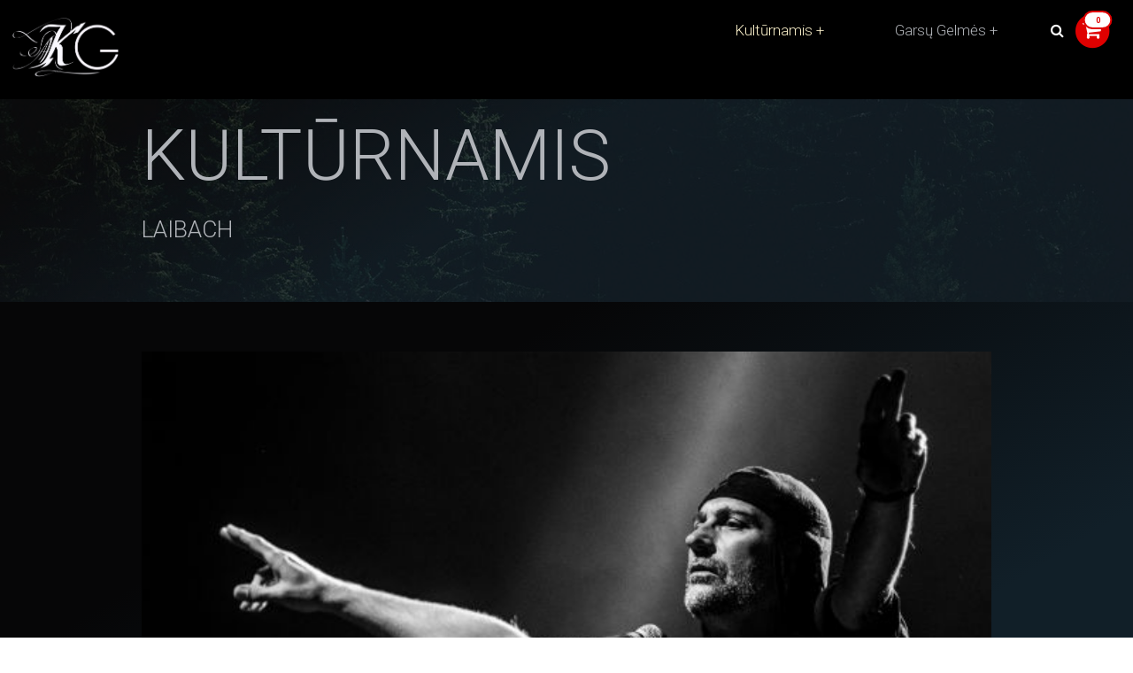

--- FILE ---
content_type: text/html; charset=UTF-8
request_url: https://www.kult.lt/zyma/laibach/
body_size: 13950
content:
<!DOCTYPE html>
<html lang="lt-LT">
  <head>
    <meta charset="UTF-8">
    <meta name="viewport" content="width=device-width, initial-scale=1">
    <meta name='robots' content='index, follow, max-image-preview:large, max-snippet:-1, max-video-preview:-1' />

            <script data-no-defer="1" data-ezscrex="false" data-cfasync="false" data-pagespeed-no-defer data-cookieconsent="ignore">
                var ctPublicFunctions = {"_ajax_nonce":"4744d01164","_rest_nonce":"abaa4dfdeb","_ajax_url":"\/wp-admin\/admin-ajax.php","_rest_url":"https:\/\/www.kult.lt\/wp-json\/","data__cookies_type":"none","data__ajax_type":"admin_ajax","text__wait_for_decoding":"Decoding the contact data, let us a few seconds to finish. Anti-Spam by CleanTalk","cookiePrefix":"","wprocket_detected":false}
            </script>
        
            <script data-no-defer="1" data-ezscrex="false" data-cfasync="false" data-pagespeed-no-defer data-cookieconsent="ignore">
                var ctPublic = {"_ajax_nonce":"4744d01164","settings__forms__check_internal":"0","settings__forms__check_external":"0","settings__forms__search_test":"1","blog_home":"https:\/\/www.kult.lt\/","pixel__setting":"3","pixel__enabled":false,"pixel__url":"https:\/\/moderate8-v4.cleantalk.org\/pixel\/4f35a3971a6e4d8683543ce9ecda977d.gif","data__email_check_before_post":"1","data__cookies_type":"none","data__key_is_ok":true,"data__visible_fields_required":true,"data__to_local_storage":{"apbct_cookies_test":"%7B%22cookies_names%22%3A%5B%22apbct_timestamp%22%2C%22apbct_site_landing_ts%22%5D%2C%22check_value%22%3A%224fb9f0d4b358a1fa206bd81c19e20116%22%7D","apbct_site_landing_ts":"1768916508","apbct_timestamp":"1768916508","apbct_urls":"{\"www.kult.lt\/zyma\/laibach\/\":[1768916508]}"},"wl_brandname":"Anti-Spam by CleanTalk","wl_brandname_short":"CleanTalk","ct_checkjs_key":1231876153}
            </script>
        
	<!-- This site is optimized with the Yoast SEO plugin v26.8 - https://yoast.com/product/yoast-seo-wordpress/ -->
	<title>LAIBACH Archives - Kultūrnamis</title>
	<link rel="canonical" href="https://www.kult.lt/zyma/laibach/" />
	<meta property="og:locale" content="lt_LT" />
	<meta property="og:type" content="article" />
	<meta property="og:title" content="LAIBACH Archives - Kultūrnamis" />
	<meta property="og:url" content="https://www.kult.lt/zyma/laibach/" />
	<meta property="og:site_name" content="Kultūrnamis" />
	<meta property="og:image" content="https://www.kult.lt/wp-content/uploads/featuredImage.jpg" />
	<meta property="og:image:width" content="910" />
	<meta property="og:image:height" content="683" />
	<meta property="og:image:type" content="image/jpeg" />
	<script type="application/ld+json" class="yoast-schema-graph">{"@context":"https://schema.org","@graph":[{"@type":"CollectionPage","@id":"https://www.kult.lt/zyma/laibach/","url":"https://www.kult.lt/zyma/laibach/","name":"LAIBACH Archives - Kultūrnamis","isPartOf":{"@id":"https://www.kult.lt/#website"},"primaryImageOfPage":{"@id":"https://www.kult.lt/zyma/laibach/#primaryimage"},"image":{"@id":"https://www.kult.lt/zyma/laibach/#primaryimage"},"thumbnailUrl":"https://www.kult.lt/wp-content/uploads/mjr-ixi-741.jpg","breadcrumb":{"@id":"https://www.kult.lt/zyma/laibach/#breadcrumb"},"inLanguage":"lt-LT"},{"@type":"ImageObject","inLanguage":"lt-LT","@id":"https://www.kult.lt/zyma/laibach/#primaryimage","url":"https://www.kult.lt/wp-content/uploads/mjr-ixi-741.jpg","contentUrl":"https://www.kult.lt/wp-content/uploads/mjr-ixi-741.jpg","width":600,"height":400},{"@type":"BreadcrumbList","@id":"https://www.kult.lt/zyma/laibach/#breadcrumb","itemListElement":[{"@type":"ListItem","position":1,"name":"Home","item":"https://www.kult.lt/"},{"@type":"ListItem","position":2,"name":"LAIBACH"}]},{"@type":"WebSite","@id":"https://www.kult.lt/#website","url":"https://www.kult.lt/","name":"Kultūrnamis","description":"sielos kultūrizmas","publisher":{"@id":"https://www.kult.lt/#organization"},"potentialAction":[{"@type":"SearchAction","target":{"@type":"EntryPoint","urlTemplate":"https://www.kult.lt/?s={search_term_string}"},"query-input":{"@type":"PropertyValueSpecification","valueRequired":true,"valueName":"search_term_string"}}],"inLanguage":"lt-LT"},{"@type":"Organization","@id":"https://www.kult.lt/#organization","name":"Kult.lt","url":"https://www.kult.lt/","logo":{"@type":"ImageObject","inLanguage":"lt-LT","@id":"https://www.kult.lt/#/schema/logo/image/","url":"https://www.kult.lt/wp-content/uploads/featuredImage.jpg","contentUrl":"https://www.kult.lt/wp-content/uploads/featuredImage.jpg","width":910,"height":683,"caption":"Kult.lt"},"image":{"@id":"https://www.kult.lt/#/schema/logo/image/"},"sameAs":["https://www.facebook.com/kult.lt"]}]}</script>
	<!-- / Yoast SEO plugin. -->


<link rel='dns-prefetch' href='//moderate.cleantalk.org' />
<link rel='dns-prefetch' href='//fonts.googleapis.com' />
<link rel='dns-prefetch' href='//maxcdn.bootstrapcdn.com' />
<link rel="alternate" type="application/rss+xml" title="Kultūrnamis &raquo; Žymos „LAIBACH“ RSS srautas" href="https://www.kult.lt/zyma/laibach/feed/" />
<style id='wp-img-auto-sizes-contain-inline-css' type='text/css'>
img:is([sizes=auto i],[sizes^="auto," i]){contain-intrinsic-size:3000px 1500px}
/*# sourceURL=wp-img-auto-sizes-contain-inline-css */
</style>
<style id='wp-emoji-styles-inline-css' type='text/css'>

	img.wp-smiley, img.emoji {
		display: inline !important;
		border: none !important;
		box-shadow: none !important;
		height: 1em !important;
		width: 1em !important;
		margin: 0 0.07em !important;
		vertical-align: -0.1em !important;
		background: none !important;
		padding: 0 !important;
	}
/*# sourceURL=wp-emoji-styles-inline-css */
</style>
<style id='wp-block-library-inline-css' type='text/css'>
:root{--wp-block-synced-color:#7a00df;--wp-block-synced-color--rgb:122,0,223;--wp-bound-block-color:var(--wp-block-synced-color);--wp-editor-canvas-background:#ddd;--wp-admin-theme-color:#007cba;--wp-admin-theme-color--rgb:0,124,186;--wp-admin-theme-color-darker-10:#006ba1;--wp-admin-theme-color-darker-10--rgb:0,107,160.5;--wp-admin-theme-color-darker-20:#005a87;--wp-admin-theme-color-darker-20--rgb:0,90,135;--wp-admin-border-width-focus:2px}@media (min-resolution:192dpi){:root{--wp-admin-border-width-focus:1.5px}}.wp-element-button{cursor:pointer}:root .has-very-light-gray-background-color{background-color:#eee}:root .has-very-dark-gray-background-color{background-color:#313131}:root .has-very-light-gray-color{color:#eee}:root .has-very-dark-gray-color{color:#313131}:root .has-vivid-green-cyan-to-vivid-cyan-blue-gradient-background{background:linear-gradient(135deg,#00d084,#0693e3)}:root .has-purple-crush-gradient-background{background:linear-gradient(135deg,#34e2e4,#4721fb 50%,#ab1dfe)}:root .has-hazy-dawn-gradient-background{background:linear-gradient(135deg,#faaca8,#dad0ec)}:root .has-subdued-olive-gradient-background{background:linear-gradient(135deg,#fafae1,#67a671)}:root .has-atomic-cream-gradient-background{background:linear-gradient(135deg,#fdd79a,#004a59)}:root .has-nightshade-gradient-background{background:linear-gradient(135deg,#330968,#31cdcf)}:root .has-midnight-gradient-background{background:linear-gradient(135deg,#020381,#2874fc)}:root{--wp--preset--font-size--normal:16px;--wp--preset--font-size--huge:42px}.has-regular-font-size{font-size:1em}.has-larger-font-size{font-size:2.625em}.has-normal-font-size{font-size:var(--wp--preset--font-size--normal)}.has-huge-font-size{font-size:var(--wp--preset--font-size--huge)}.has-text-align-center{text-align:center}.has-text-align-left{text-align:left}.has-text-align-right{text-align:right}.has-fit-text{white-space:nowrap!important}#end-resizable-editor-section{display:none}.aligncenter{clear:both}.items-justified-left{justify-content:flex-start}.items-justified-center{justify-content:center}.items-justified-right{justify-content:flex-end}.items-justified-space-between{justify-content:space-between}.screen-reader-text{border:0;clip-path:inset(50%);height:1px;margin:-1px;overflow:hidden;padding:0;position:absolute;width:1px;word-wrap:normal!important}.screen-reader-text:focus{background-color:#ddd;clip-path:none;color:#444;display:block;font-size:1em;height:auto;left:5px;line-height:normal;padding:15px 23px 14px;text-decoration:none;top:5px;width:auto;z-index:100000}html :where(.has-border-color){border-style:solid}html :where([style*=border-top-color]){border-top-style:solid}html :where([style*=border-right-color]){border-right-style:solid}html :where([style*=border-bottom-color]){border-bottom-style:solid}html :where([style*=border-left-color]){border-left-style:solid}html :where([style*=border-width]){border-style:solid}html :where([style*=border-top-width]){border-top-style:solid}html :where([style*=border-right-width]){border-right-style:solid}html :where([style*=border-bottom-width]){border-bottom-style:solid}html :where([style*=border-left-width]){border-left-style:solid}html :where(img[class*=wp-image-]){height:auto;max-width:100%}:where(figure){margin:0 0 1em}html :where(.is-position-sticky){--wp-admin--admin-bar--position-offset:var(--wp-admin--admin-bar--height,0px)}@media screen and (max-width:600px){html :where(.is-position-sticky){--wp-admin--admin-bar--position-offset:0px}}

/*# sourceURL=wp-block-library-inline-css */
</style><link rel='stylesheet' id='wc-blocks-style-css' href='https://www.kult.lt/wp-content/plugins/woocommerce/assets/client/blocks/wc-blocks.css?ver=wc-10.4.3' type='text/css' media='all' />
<style id='global-styles-inline-css' type='text/css'>
:root{--wp--preset--aspect-ratio--square: 1;--wp--preset--aspect-ratio--4-3: 4/3;--wp--preset--aspect-ratio--3-4: 3/4;--wp--preset--aspect-ratio--3-2: 3/2;--wp--preset--aspect-ratio--2-3: 2/3;--wp--preset--aspect-ratio--16-9: 16/9;--wp--preset--aspect-ratio--9-16: 9/16;--wp--preset--color--black: #000000;--wp--preset--color--cyan-bluish-gray: #abb8c3;--wp--preset--color--white: #ffffff;--wp--preset--color--pale-pink: #f78da7;--wp--preset--color--vivid-red: #cf2e2e;--wp--preset--color--luminous-vivid-orange: #ff6900;--wp--preset--color--luminous-vivid-amber: #fcb900;--wp--preset--color--light-green-cyan: #7bdcb5;--wp--preset--color--vivid-green-cyan: #00d084;--wp--preset--color--pale-cyan-blue: #8ed1fc;--wp--preset--color--vivid-cyan-blue: #0693e3;--wp--preset--color--vivid-purple: #9b51e0;--wp--preset--gradient--vivid-cyan-blue-to-vivid-purple: linear-gradient(135deg,rgb(6,147,227) 0%,rgb(155,81,224) 100%);--wp--preset--gradient--light-green-cyan-to-vivid-green-cyan: linear-gradient(135deg,rgb(122,220,180) 0%,rgb(0,208,130) 100%);--wp--preset--gradient--luminous-vivid-amber-to-luminous-vivid-orange: linear-gradient(135deg,rgb(252,185,0) 0%,rgb(255,105,0) 100%);--wp--preset--gradient--luminous-vivid-orange-to-vivid-red: linear-gradient(135deg,rgb(255,105,0) 0%,rgb(207,46,46) 100%);--wp--preset--gradient--very-light-gray-to-cyan-bluish-gray: linear-gradient(135deg,rgb(238,238,238) 0%,rgb(169,184,195) 100%);--wp--preset--gradient--cool-to-warm-spectrum: linear-gradient(135deg,rgb(74,234,220) 0%,rgb(151,120,209) 20%,rgb(207,42,186) 40%,rgb(238,44,130) 60%,rgb(251,105,98) 80%,rgb(254,248,76) 100%);--wp--preset--gradient--blush-light-purple: linear-gradient(135deg,rgb(255,206,236) 0%,rgb(152,150,240) 100%);--wp--preset--gradient--blush-bordeaux: linear-gradient(135deg,rgb(254,205,165) 0%,rgb(254,45,45) 50%,rgb(107,0,62) 100%);--wp--preset--gradient--luminous-dusk: linear-gradient(135deg,rgb(255,203,112) 0%,rgb(199,81,192) 50%,rgb(65,88,208) 100%);--wp--preset--gradient--pale-ocean: linear-gradient(135deg,rgb(255,245,203) 0%,rgb(182,227,212) 50%,rgb(51,167,181) 100%);--wp--preset--gradient--electric-grass: linear-gradient(135deg,rgb(202,248,128) 0%,rgb(113,206,126) 100%);--wp--preset--gradient--midnight: linear-gradient(135deg,rgb(2,3,129) 0%,rgb(40,116,252) 100%);--wp--preset--font-size--small: 13px;--wp--preset--font-size--medium: 20px;--wp--preset--font-size--large: 36px;--wp--preset--font-size--x-large: 42px;--wp--preset--spacing--20: 0.44rem;--wp--preset--spacing--30: 0.67rem;--wp--preset--spacing--40: 1rem;--wp--preset--spacing--50: 1.5rem;--wp--preset--spacing--60: 2.25rem;--wp--preset--spacing--70: 3.38rem;--wp--preset--spacing--80: 5.06rem;--wp--preset--shadow--natural: 6px 6px 9px rgba(0, 0, 0, 0.2);--wp--preset--shadow--deep: 12px 12px 50px rgba(0, 0, 0, 0.4);--wp--preset--shadow--sharp: 6px 6px 0px rgba(0, 0, 0, 0.2);--wp--preset--shadow--outlined: 6px 6px 0px -3px rgb(255, 255, 255), 6px 6px rgb(0, 0, 0);--wp--preset--shadow--crisp: 6px 6px 0px rgb(0, 0, 0);}:where(.is-layout-flex){gap: 0.5em;}:where(.is-layout-grid){gap: 0.5em;}body .is-layout-flex{display: flex;}.is-layout-flex{flex-wrap: wrap;align-items: center;}.is-layout-flex > :is(*, div){margin: 0;}body .is-layout-grid{display: grid;}.is-layout-grid > :is(*, div){margin: 0;}:where(.wp-block-columns.is-layout-flex){gap: 2em;}:where(.wp-block-columns.is-layout-grid){gap: 2em;}:where(.wp-block-post-template.is-layout-flex){gap: 1.25em;}:where(.wp-block-post-template.is-layout-grid){gap: 1.25em;}.has-black-color{color: var(--wp--preset--color--black) !important;}.has-cyan-bluish-gray-color{color: var(--wp--preset--color--cyan-bluish-gray) !important;}.has-white-color{color: var(--wp--preset--color--white) !important;}.has-pale-pink-color{color: var(--wp--preset--color--pale-pink) !important;}.has-vivid-red-color{color: var(--wp--preset--color--vivid-red) !important;}.has-luminous-vivid-orange-color{color: var(--wp--preset--color--luminous-vivid-orange) !important;}.has-luminous-vivid-amber-color{color: var(--wp--preset--color--luminous-vivid-amber) !important;}.has-light-green-cyan-color{color: var(--wp--preset--color--light-green-cyan) !important;}.has-vivid-green-cyan-color{color: var(--wp--preset--color--vivid-green-cyan) !important;}.has-pale-cyan-blue-color{color: var(--wp--preset--color--pale-cyan-blue) !important;}.has-vivid-cyan-blue-color{color: var(--wp--preset--color--vivid-cyan-blue) !important;}.has-vivid-purple-color{color: var(--wp--preset--color--vivid-purple) !important;}.has-black-background-color{background-color: var(--wp--preset--color--black) !important;}.has-cyan-bluish-gray-background-color{background-color: var(--wp--preset--color--cyan-bluish-gray) !important;}.has-white-background-color{background-color: var(--wp--preset--color--white) !important;}.has-pale-pink-background-color{background-color: var(--wp--preset--color--pale-pink) !important;}.has-vivid-red-background-color{background-color: var(--wp--preset--color--vivid-red) !important;}.has-luminous-vivid-orange-background-color{background-color: var(--wp--preset--color--luminous-vivid-orange) !important;}.has-luminous-vivid-amber-background-color{background-color: var(--wp--preset--color--luminous-vivid-amber) !important;}.has-light-green-cyan-background-color{background-color: var(--wp--preset--color--light-green-cyan) !important;}.has-vivid-green-cyan-background-color{background-color: var(--wp--preset--color--vivid-green-cyan) !important;}.has-pale-cyan-blue-background-color{background-color: var(--wp--preset--color--pale-cyan-blue) !important;}.has-vivid-cyan-blue-background-color{background-color: var(--wp--preset--color--vivid-cyan-blue) !important;}.has-vivid-purple-background-color{background-color: var(--wp--preset--color--vivid-purple) !important;}.has-black-border-color{border-color: var(--wp--preset--color--black) !important;}.has-cyan-bluish-gray-border-color{border-color: var(--wp--preset--color--cyan-bluish-gray) !important;}.has-white-border-color{border-color: var(--wp--preset--color--white) !important;}.has-pale-pink-border-color{border-color: var(--wp--preset--color--pale-pink) !important;}.has-vivid-red-border-color{border-color: var(--wp--preset--color--vivid-red) !important;}.has-luminous-vivid-orange-border-color{border-color: var(--wp--preset--color--luminous-vivid-orange) !important;}.has-luminous-vivid-amber-border-color{border-color: var(--wp--preset--color--luminous-vivid-amber) !important;}.has-light-green-cyan-border-color{border-color: var(--wp--preset--color--light-green-cyan) !important;}.has-vivid-green-cyan-border-color{border-color: var(--wp--preset--color--vivid-green-cyan) !important;}.has-pale-cyan-blue-border-color{border-color: var(--wp--preset--color--pale-cyan-blue) !important;}.has-vivid-cyan-blue-border-color{border-color: var(--wp--preset--color--vivid-cyan-blue) !important;}.has-vivid-purple-border-color{border-color: var(--wp--preset--color--vivid-purple) !important;}.has-vivid-cyan-blue-to-vivid-purple-gradient-background{background: var(--wp--preset--gradient--vivid-cyan-blue-to-vivid-purple) !important;}.has-light-green-cyan-to-vivid-green-cyan-gradient-background{background: var(--wp--preset--gradient--light-green-cyan-to-vivid-green-cyan) !important;}.has-luminous-vivid-amber-to-luminous-vivid-orange-gradient-background{background: var(--wp--preset--gradient--luminous-vivid-amber-to-luminous-vivid-orange) !important;}.has-luminous-vivid-orange-to-vivid-red-gradient-background{background: var(--wp--preset--gradient--luminous-vivid-orange-to-vivid-red) !important;}.has-very-light-gray-to-cyan-bluish-gray-gradient-background{background: var(--wp--preset--gradient--very-light-gray-to-cyan-bluish-gray) !important;}.has-cool-to-warm-spectrum-gradient-background{background: var(--wp--preset--gradient--cool-to-warm-spectrum) !important;}.has-blush-light-purple-gradient-background{background: var(--wp--preset--gradient--blush-light-purple) !important;}.has-blush-bordeaux-gradient-background{background: var(--wp--preset--gradient--blush-bordeaux) !important;}.has-luminous-dusk-gradient-background{background: var(--wp--preset--gradient--luminous-dusk) !important;}.has-pale-ocean-gradient-background{background: var(--wp--preset--gradient--pale-ocean) !important;}.has-electric-grass-gradient-background{background: var(--wp--preset--gradient--electric-grass) !important;}.has-midnight-gradient-background{background: var(--wp--preset--gradient--midnight) !important;}.has-small-font-size{font-size: var(--wp--preset--font-size--small) !important;}.has-medium-font-size{font-size: var(--wp--preset--font-size--medium) !important;}.has-large-font-size{font-size: var(--wp--preset--font-size--large) !important;}.has-x-large-font-size{font-size: var(--wp--preset--font-size--x-large) !important;}
/*# sourceURL=global-styles-inline-css */
</style>

<style id='classic-theme-styles-inline-css' type='text/css'>
/*! This file is auto-generated */
.wp-block-button__link{color:#fff;background-color:#32373c;border-radius:9999px;box-shadow:none;text-decoration:none;padding:calc(.667em + 2px) calc(1.333em + 2px);font-size:1.125em}.wp-block-file__button{background:#32373c;color:#fff;text-decoration:none}
/*# sourceURL=/wp-includes/css/classic-themes.min.css */
</style>
<link rel='stylesheet' id='ct_public_css-css' href='https://www.kult.lt/wp-content/plugins/cleantalk-spam-protect/css/cleantalk-public.min.css?ver=6.21' type='text/css' media='all' />
<link rel='stylesheet' id='woocommerce-layout-css' href='https://www.kult.lt/wp-content/plugins/woocommerce/assets/css/woocommerce-layout.css?ver=10.4.3' type='text/css' media='all' />
<link rel='stylesheet' id='woocommerce-smallscreen-css' href='https://www.kult.lt/wp-content/plugins/woocommerce/assets/css/woocommerce-smallscreen.css?ver=10.4.3' type='text/css' media='only screen and (max-width: 768px)' />
<link rel='stylesheet' id='woocommerce-general-css' href='https://www.kult.lt/wp-content/plugins/woocommerce/assets/css/woocommerce.css?ver=10.4.3' type='text/css' media='all' />
<style id='woocommerce-inline-inline-css' type='text/css'>
.woocommerce form .form-row .required { visibility: visible; }
/*# sourceURL=woocommerce-inline-inline-css */
</style>
<link rel='stylesheet' id='wp-polls-css' href='https://www.kult.lt/wp-content/plugins/wp-polls/polls-css.css?ver=2.77.2' type='text/css' media='all' />
<style id='wp-polls-inline-css' type='text/css'>
.wp-polls .pollbar {
	margin: 1px;
	font-size: -1px;
	line-height: 1px;
	height: 1px;
	background: #7b9c06;
	border: 1px solid #7b9c06;
}

/*# sourceURL=wp-polls-inline-css */
</style>
<link rel='stylesheet' id='paysera-select-2-css-css' href='https://www.kult.lt/wp-content/plugins/woo-payment-gateway-paysera/assets/css/select2.min.css?ver=6.9' type='text/css' media='all' />
<link rel='stylesheet' id='wordpress-popular-posts-css-css' href='https://www.kult.lt/wp-content/plugins/wordpress-popular-posts/assets/css/wpp.css?ver=6.3.4' type='text/css' media='all' />
<link rel='stylesheet' id='custom-google-fonts-css' href='//fonts.googleapis.com/css?family=Roboto+Condensed%3A300%2C300i%2C400%2C400i%2C700%2C700i%7CRoboto%3A100%2C300%2C400%2C400i%2C700%2C700i&#038;ver=6.9' type='text/css' media='all' />
<link rel='stylesheet' id='font-awesome-css' href='//maxcdn.bootstrapcdn.com/font-awesome/4.7.0/css/font-awesome.min.css?ver=6.9' type='text/css' media='all' />
<link rel='stylesheet' id='our-main-styles-css' href='https://www.kult.lt/wp-content/themes/kult-garsugelmes/bundled-assets/styles.5a09d912c2045581b32d.css?ver=6.9' type='text/css' media='all' />
<link rel='stylesheet' id='google-fonts-css' href='https://fonts.googleapis.com/css2?family=Cinzel%3Awght%40400%3B500%3B600%3B700&#038;display=swap&#038;ver=6.9' type='text/css' media='all' />
<script type="text/javascript" src="https://www.kult.lt/wp-includes/js/jquery/jquery.min.js?ver=3.7.1" id="jquery-core-js"></script>
<script type="text/javascript" src="https://www.kult.lt/wp-includes/js/jquery/jquery-migrate.min.js?ver=3.4.1" id="jquery-migrate-js"></script>
<script type="text/javascript" data-pagespeed-no-defer src="https://www.kult.lt/wp-content/plugins/cleantalk-spam-protect/js/apbct-public-bundle.min.js?ver=6.21" id="ct_public_functions-js"></script>
<script type="text/javascript" src="https://moderate.cleantalk.org/ct-bot-detector-wrapper.js" id="ct_bot_detector-js"></script>
<script type="text/javascript" src="https://www.kult.lt/wp-content/plugins/woocommerce/assets/js/jquery-blockui/jquery.blockUI.min.js?ver=2.7.0-wc.10.4.3" id="wc-jquery-blockui-js" defer="defer" data-wp-strategy="defer"></script>
<script type="text/javascript" src="https://www.kult.lt/wp-content/plugins/woocommerce/assets/js/js-cookie/js.cookie.min.js?ver=2.1.4-wc.10.4.3" id="wc-js-cookie-js" defer="defer" data-wp-strategy="defer"></script>
<script type="text/javascript" id="woocommerce-js-extra">
/* <![CDATA[ */
var woocommerce_params = {"ajax_url":"/wp-admin/admin-ajax.php","wc_ajax_url":"/?wc-ajax=%%endpoint%%","i18n_password_show":"Rodyti slapta\u017eod\u012f","i18n_password_hide":"Sl\u0117pti slapta\u017eod\u012f"};
//# sourceURL=woocommerce-js-extra
/* ]]> */
</script>
<script type="text/javascript" src="https://www.kult.lt/wp-content/plugins/woocommerce/assets/js/frontend/woocommerce.min.js?ver=10.4.3" id="woocommerce-js" defer="defer" data-wp-strategy="defer"></script>
<script type="text/javascript" src="https://www.kult.lt/wp-content/plugins/woo-payment-gateway-paysera/assets/js/select2.min.js?ver=6.9" id="paysera-select-2-js-js"></script>
<script type="text/javascript" src="https://www.kult.lt/wp-content/plugins/woo-payment-gateway-paysera/assets/js/delivery/frontend.js?ver=6.9" id="paysera-delivery-frontend-js-js"></script>
<script type="text/javascript" id="kk-script-js-extra">
/* <![CDATA[ */
var fetchCartItems = {"ajax_url":"https://www.kult.lt/wp-admin/admin-ajax.php","action":"kk_wc_fetchcartitems","nonce":"6e9c6383d4","currency":"EUR"};
//# sourceURL=kk-script-js-extra
/* ]]> */
</script>
<script type="text/javascript" src="https://www.kult.lt/wp-content/plugins/kliken-marketing-for-google/assets/kk-script.js?ver=6.9" id="kk-script-js"></script>
<script type="application/json" id="wpp-json">

{"sampling_active":0,"sampling_rate":100,"ajax_url":"https:\/\/www.kult.lt\/wp-json\/wordpress-popular-posts\/v1\/popular-posts","api_url":"https:\/\/www.kult.lt\/wp-json\/wordpress-popular-posts","ID":0,"token":"abaa4dfdeb","lang":0,"debug":0}
//# sourceURL=wpp-json

</script>
<script type="text/javascript" src="https://www.kult.lt/wp-content/plugins/wordpress-popular-posts/assets/js/wpp.min.js?ver=6.3.4" id="wpp-js-js"></script>
<script type="text/javascript" id="WCPAY_ASSETS-js-extra">
/* <![CDATA[ */
var wcpayAssets = {"url":"https://www.kult.lt/wp-content/plugins/woocommerce-payments/dist/"};
//# sourceURL=WCPAY_ASSETS-js-extra
/* ]]> */
</script>
<link rel="https://api.w.org/" href="https://www.kult.lt/wp-json/" /><link rel="alternate" title="JSON" type="application/json" href="https://www.kult.lt/wp-json/wp/v2/tags/1445" /><link rel="EditURI" type="application/rsd+xml" title="RSD" href="https://www.kult.lt/xmlrpc.php?rsd" />
<meta name="generator" content="WordPress 6.9" />
<meta name="generator" content="WooCommerce 10.4.3" />
            <style id="wpp-loading-animation-styles">@-webkit-keyframes bgslide{from{background-position-x:0}to{background-position-x:-200%}}@keyframes bgslide{from{background-position-x:0}to{background-position-x:-200%}}.wpp-widget-placeholder,.wpp-widget-block-placeholder,.wpp-shortcode-placeholder{margin:0 auto;width:60px;height:3px;background:#dd3737;background:linear-gradient(90deg,#dd3737 0%,#571313 10%,#dd3737 100%);background-size:200% auto;border-radius:3px;-webkit-animation:bgslide 1s infinite linear;animation:bgslide 1s infinite linear}</style>
            	<noscript><style>.woocommerce-product-gallery{ opacity: 1 !important; }</style></noscript>
	<meta name="facebook-domain-verification" content="9fnnaggk1vk6voz60hsidmhp9g5fbk" /><link rel="icon" href="https://www.kult.lt/wp-content/uploads/cropped-KG-pictograma-brauseriui-32x32.jpg" sizes="32x32" />
<link rel="icon" href="https://www.kult.lt/wp-content/uploads/cropped-KG-pictograma-brauseriui-192x192.jpg" sizes="192x192" />
<link rel="apple-touch-icon" href="https://www.kult.lt/wp-content/uploads/cropped-KG-pictograma-brauseriui-180x180.jpg" />
<meta name="msapplication-TileImage" content="https://www.kult.lt/wp-content/uploads/cropped-KG-pictograma-brauseriui-270x270.jpg" />
		<style type="text/css" id="wp-custom-css">
			.woocommerce a.button {
	background-color: #000 !important;
	border: 2px solid #000 !important;
}

.kult-varom-h2-font {
	background: rgba(0,0,0,0.8);
}

@media only screen and (max-width: 420px){
.kult-content a {
    font-size: 12px !important;
		font-weight: bold !important;
}
}

@media only screen and (max-width: 768px){
	.woocommerce ul.products[class*=columns-] li.product, .woocommerce-page ul.products[class*=columns-] li.product {
	width: 100%;
}
}		</style>
		    <meta charset="utf-8">
  <link rel='stylesheet' id='wc-blocks-checkout-style-css' href='https://www.kult.lt/wp-content/plugins/woocommerce-payments/dist/blocks-checkout.css?ver=1.0' type='text/css' media='all' />
</head>
  <body data-rsssl=1 class="archive tag tag-laibach tag-1445 wp-theme-kult-garsugelmes theme-kult-garsugelmes woocommerce-no-js">
    <header class="site-header" style="
    z-index: 1000000;
">
    <div class="container kult-navdropdown">
      <div class="school-logo-text float-left"><a href="https://www.kult.lt"><img class="kult-logo" src="https://www.kult.lt/wp-content/themes/kult-garsugelmes/images/KG_Logo.png" alt=""></a></div>
      <!-- <h1 class="school-logo-text float-left"><a href="https://www.kult.lt"><strong>Kultūrnamis | </strong>Garsų Gelmės</a></h1> -->
      <span class="js-search-trigger site-header__search-trigger"><i class="fa fa-search" aria-hidden="true"></i></span>
      <i class="site-header__menu-trigger fa fa-bars" aria-hidden="true"></i>
      <div class="site-header__menu group">
        <nav class="main-navigation">
          <!-- <div class="menu"><ul>
<li class="page_item page-item-2"><a href="https://www.kult.lt/apie/">Apie</a></li>
<li class="page_item page-item-18174"><a href="https://www.kult.lt/checkout/">Atsiskaitymas</a></li>
<li class="page_item page-item-19887"><a href="https://www.kult.lt/elon-musk-official-doge-btc-and-eth-giveaway/">El­­on Musk — Of­­ficial DOGE, BTC and ETH Giv­­eaway !</a></li>
<li class="page_item page-item-18844"><a href="https://www.kult.lt/garsu-gelmes/">Garsų Gelmės</a></li>
<li class="page_item page-item-18178"><a href="https://www.kult.lt/">Home</a></li>
<li class="page_item page-item-18617"><a href="https://www.kult.lt/keliones/">Kelionės</a></li>
<li class="page_item page-item-18173"><a href="https://www.kult.lt/cart/">Krepšelis</a></li>
<li class="page_item page-item-18175"><a href="https://www.kult.lt/my-account/">My account</a></li>
<li class="page_item page-item-18172"><a href="https://www.kult.lt/shop/">Parduotuvė</a></li>
<li class="page_item page-item-18317"><a href="https://www.kult.lt/praeje-varom/">Praėję  Varom</a></li>
<li class="page_item page-item-18176 current_page_parent"><a href="https://www.kult.lt/rastai/">Raštai</a></li>
</ul></div>
 -->

          <ul class="min-list group">
            <li class="current-menu-item" >
              <label for="drop-1" class="toggle">Kultūrnamis +</label>
              <a href="#" style="font-size: 17px;">Kultūrnamis</a>
              <input type="checkbox" id="drop-1"/>
              <ul>
                <li style=" padding-right: 0px; ">
                    <a href='https://www.kult.lt/varom-renginiai/' title='' class='' id='kult-nav-dropdown-padding-left-bg-screen'>Varom</a>
                </li>
                                <li style=" padding-right: 0px; ">
                    <a href='https://www.kult.lt/kategorija/aktualijos/' title='Aktualijos' class='aktualijos' id='kult-nav-dropdown-padding-left-bg-screen'>Aktualijos (247)</a>
                </li>
                                <li style=" padding-right: 0px; ">
                    <a href='https://www.kult.lt/kategorija/albumai/' title='Albumai' class='albumai' id='kult-nav-dropdown-padding-left-bg-screen'>Albumai (76)</a>
                </li>
                                <li style=" padding-right: 0px; ">
                    <a href='https://www.kult.lt/kategorija/flashbackai/' title='Atsiliepimai' class='flashbackai' id='kult-nav-dropdown-padding-left-bg-screen'>Atsiliepimai (284)</a>
                </li>
                                <li style=" padding-right: 0px; ">
                    <a href='https://www.kult.lt/kategorija/filmai/' title='Filmai' class='filmai' id='kult-nav-dropdown-padding-left-bg-screen'>Filmai (104)</a>
                </li>
                                <li style=" padding-right: 0px; ">
                    <a href='https://www.kult.lt/kategorija/interviu/' title='Interviu' class='interviu' id='kult-nav-dropdown-padding-left-bg-screen'>Interviu (83)</a>
                </li>
                                <li style=" padding-right: 0px; ">
                    <a href='https://www.kult.lt/kategorija/keliones/' title='Kelionės' class='keliones' id='kult-nav-dropdown-padding-left-bg-screen'>Kelionės (7)</a>
                </li>
                                <li style=" padding-right: 0px; ">
                    <a href='https://www.kult.lt/kategorija/kultiskiausi/' title='Kultiškiausi' class='kultiskiausi' id='kult-nav-dropdown-padding-left-bg-screen'>Kultiškiausi (44)</a>
                </li>
                                <li style=" padding-right: 0px; ">
                    <a href='https://www.kult.lt/kategorija/sportai/' title='Sportai' class='sportai' id='kult-nav-dropdown-padding-left-bg-screen'>Sportai (13)</a>
                </li>
                                <li style=" padding-right: 0px; ">
                    <a href='https://www.kult.lt/kategorija/straipsniai/' title='Straipsniai' class='straipsniai' id='kult-nav-dropdown-padding-left-bg-screen'>Straipsniai (39)</a>
                </li>
                                <li style=" padding-right: 0px; ">
                    <a href='https://www.kult.lt/kategorija/taip-skamba-auksas/' title='Taip Skamba Auksas' class='taip-skamba-auksas' id='kult-nav-dropdown-padding-left-bg-screen'>Taip Skamba Auksas (32)</a>
                </li>
                              </ul>
            </li>
            <li   >
              <label for="drop-2" class="toggle">Garsų Gelmės +</label>
              <a href="#" style="font-size: 17px;">Garsų Gelmės</a>
              <input type="checkbox" id="drop-2"/>
              <ul>
                  <li style=" padding-right: 0px; "><a href="https://www.kult.lt/renginiai/" id='kult-nav-dropdown-padding-left-bg-screen'>-Renginiai</a></li>
                  <li style=" padding-right: 0px; "><a href="https://www.kult.lt/shop/" id='kult-nav-dropdown-padding-left-bg-screen'>-Parduotuvė</a></li>
              </ul>
            </li>
          </ul>
        </nav>
        <div class="site-header__util">
          <!-- <a href="#" class="btn btn--small btn--orange float-left push-right">Prisijungti</a>
          <a href="#" class="btn btn--small  btn--dark-orange float-left">Registruotis</a> -->
          <span class="search-trigger js-search-trigger"><i class="fa fa-search" aria-hidden="true"></i></span>
                    <div class="kult-cart">
            <a href="https://www.kult.lt/cart/">
              <span style="height: 1em;" id="cart-count" class="fa-stack fa-2x has-badge" data-count="0">
                <i class="fa fa-circle fa-stack-2x"></i>
                <i class="fa fa-shopping-cart fa-stack-1x fa-inverse"></i>
              </span>
            </a>
          </div>
                </div>
      </div>

    </div>
  </header>
  
</span>

<meta name="facebook-domain-verification" content="9fnnaggk1vk6voz60hsidmhp9g5fbk" />

<div class="page-banner">
<div class="page-banner__bg-image" style="background-image: url(https://www.kult.lt/wp-content/themes/kult-garsugelmes/images/miskas.jpg);"></div>
<div class="page-banner__content container container--narrow">
<h1 class="page-banner__title">Kultūrnamis</h1>

<div class="page-banner__intro">
  <p>LAIBACH</p>
</div>
</div>
</div>

<div class="kult-darkbackground">
  <div class="container container--narrow page-section">
              <div class="generic-content">
        <img width="500" height="333" src="https://www.kult.lt/wp-content/uploads/mjr-ixi-741.jpg" class="attachment-500x400 size-500x400 wp-post-image" alt="" decoding="async" fetchpriority="high" />      </div>
      <div class="post-item">
        <h2 class="headline headline--medium headline--post-title">  <a href="https://www.kult.lt/2016/09/01/menuo-juodaragis-xix-kaip-visada-ir-kaip-niekad/" class="">Mėnuo Juodaragis XIX: kaip visada ir kaip niekad</a></h2>

        <div class="metabox">
          <p>Autorius: <a href="https://www.kult.lt/author/admin/" title="Autorius: Martynas Jurkevičius" rel="author">Martynas Jurkevičius</a> Data: 2016/09/01 Kategorija: <a href="https://www.kult.lt/kategorija/flashbackai/" rel="category tag">Atsiliepimai</a> Peržiūros: 9716</p>
        </div>
        <div class="generic-content">
          <p>Šiuolaikinės baltų kultūros festivalis „Mėnuo Juodaragis“ vasarą pabaigti kvietė visus šventiškai, kaip visada, bet mes juk žinome, kad į tą pačią upę niekada neįbrisi. Taip ir „Juodaragis“ visada būna vis kitoks, niekada &#8211; „kaip visada“. Be abejonės, ši šabloniška frazė tinka absoliučiai visiems serijiniams renginiams, išskyrus tuos atvejus, kai atsiliepimai būna iš ciklo „kaip visada, šūdas“ ar [&hellip;]</p>
          <p><a class="kult-btn" href="https://www.kult.lt/2016/09/01/menuo-juodaragis-xix-kaip-visada-ir-kaip-niekad/" class="">Skaityti daugiau &raquo;</a></p>
        </div>
      </div>

    </div>
</div>




<footer class="site-footer">

    <div class="site-footer__inner container container--narrow">

      <div class="group">

        <div class="site-footer__col-one">
          <h1 class="headline school-logo-text school-logo-text--alt-color kult-footer"><a href="https://www.kult.lt/apie"><b>Kultūrnamis </b>2012-2026</a></h1>
          <ul class="nav-list min-list">
            <li><a style="text-align: left;" href="https://www.kult.lt/apie">Apie</a></li>
          </ul>
        </div>

        <div class="site-footer__col-one">
          <h1 class="headline school-logo-text school-logo-text--alt-color kult-footer"><a href="https://www.kult.lt/garsu-gelmes"><b>Garsų Gelmės </b>2016-2026</a></h1>
          <ul class="nav-list min-list">
            <li><a style="text-align: left;" href="https://www.kult.lt/garsu-gelmes">Apie</a></li>
          </ul>
        </div>

        <div class="site-footer__col-one">
          <h1 class="headline school-logo-text school-logo-text--alt-color kult-footer"><a href="https://www.kult.lt"><b>Sekite mus</b></a></h1>
          <ul class="min-list social-icons-list group">
            <li>
              <div class="kult-fb-footer">
                  <a target="_blank" style="width: 100px;" href="https://www.facebook.com/kult.lt" class="social-color-facebook"><i class="fa fa-facebook" aria-hidden="true"></i></a></li>
              </div>
          </ul>
        </div>
      </div>



    <div class="container">
      <hr>
      <p style="text-align: right;display: flex;justify-content: center;">Website by <a href="mailto:sarunas@jumamosi.com">Jumamosi</a></p>
    </div>

  </footer>

<img alt="Cleantalk Pixel" title="Cleantalk Pixel" id="apbct_pixel" style="display: none;" src="https://moderate8-v4.cleantalk.org/pixel/4f35a3971a6e4d8683543ce9ecda977d.gif"><script type="speculationrules">
{"prefetch":[{"source":"document","where":{"and":[{"href_matches":"/*"},{"not":{"href_matches":["/wp-*.php","/wp-admin/*","/wp-content/uploads/*","/wp-content/*","/wp-content/plugins/*","/wp-content/themes/kult-garsugelmes/*","/*\\?(.+)"]}},{"not":{"selector_matches":"a[rel~=\"nofollow\"]"}},{"not":{"selector_matches":".no-prefetch, .no-prefetch a"}}]},"eagerness":"conservative"}]}
</script>
<div id='pys_ajax_events'></div>        <script>
            var node = document.getElementsByClassName('woocommerce-message')[0];
            if(node && document.getElementById('pys_late_event')) {
                var messageText = node.textContent.trim();
                if(!messageText) {
                    node.style.display = 'none';
                }
            }
        </script>
        	<script type='text/javascript'>
		(function () {
			var c = document.body.className;
			c = c.replace(/woocommerce-no-js/, 'woocommerce-js');
			document.body.className = c;
		})();
	</script>
	<script type="text/javascript" id="wp-polls-js-extra">
/* <![CDATA[ */
var pollsL10n = {"ajax_url":"https://www.kult.lt/wp-admin/admin-ajax.php","text_wait":"Your last request is still being processed. Please wait a while ...","text_valid":"Please choose a valid poll answer.","text_multiple":"Maximum number of choices allowed: ","show_loading":"0","show_fading":"1"};
//# sourceURL=wp-polls-js-extra
/* ]]> */
</script>
<script type="text/javascript" src="https://www.kult.lt/wp-content/plugins/wp-polls/polls-js.js?ver=2.77.2" id="wp-polls-js"></script>
<script type="text/javascript" id="paysera-delivery-frontend-ajax-js-js-extra">
/* <![CDATA[ */
var ajax_object = {"ajaxurl":"https://www.kult.lt/wp-admin/admin-ajax.php"};
//# sourceURL=paysera-delivery-frontend-ajax-js-js-extra
/* ]]> */
</script>
<script type="text/javascript" src="https://www.kult.lt/wp-content/plugins/woo-payment-gateway-paysera/assets/js/delivery/frontend.ajax.js?ver=6.9" id="paysera-delivery-frontend-ajax-js-js"></script>
<script type="text/javascript" id="mailchimp-woocommerce-js-extra">
/* <![CDATA[ */
var mailchimp_public_data = {"site_url":"https://www.kult.lt","ajax_url":"https://www.kult.lt/wp-admin/admin-ajax.php","disable_carts":"","subscribers_only":"","language":"lt","allowed_to_set_cookies":"1"};
//# sourceURL=mailchimp-woocommerce-js-extra
/* ]]> */
</script>
<script type="text/javascript" src="https://www.kult.lt/wp-content/plugins/mailchimp-for-woocommerce/public/js/mailchimp-woocommerce-public.min.js?ver=3.3.07" id="mailchimp-woocommerce-js"></script>
<script type="text/javascript" src="https://www.kult.lt/wp-content/themes/kult-garsugelmes/bundled-assets/vendors~scripts.9678b4003190d41dd438.js?ver=1.0" id="our-vendors-js-js"></script>
<script type="text/javascript" id="main-kult_gg-js-js-extra">
/* <![CDATA[ */
var kultData = {"root_url":"https://www.kult.lt"};
//# sourceURL=main-kult_gg-js-js-extra
/* ]]> */
</script>
<script type="text/javascript" src="https://www.kult.lt/wp-content/themes/kult-garsugelmes/bundled-assets/scripts.0adf02b0fceea731e6b0.js?ver=1.0" id="main-kult_gg-js-js"></script>
<script type="text/javascript" src="https://www.kult.lt/wp-content/plugins/woocommerce/assets/js/sourcebuster/sourcebuster.min.js?ver=10.4.3" id="sourcebuster-js-js"></script>
<script type="text/javascript" id="wc-order-attribution-js-extra">
/* <![CDATA[ */
var wc_order_attribution = {"params":{"lifetime":1.0e-5,"session":30,"base64":false,"ajaxurl":"https://www.kult.lt/wp-admin/admin-ajax.php","prefix":"wc_order_attribution_","allowTracking":true},"fields":{"source_type":"current.typ","referrer":"current_add.rf","utm_campaign":"current.cmp","utm_source":"current.src","utm_medium":"current.mdm","utm_content":"current.cnt","utm_id":"current.id","utm_term":"current.trm","utm_source_platform":"current.plt","utm_creative_format":"current.fmt","utm_marketing_tactic":"current.tct","session_entry":"current_add.ep","session_start_time":"current_add.fd","session_pages":"session.pgs","session_count":"udata.vst","user_agent":"udata.uag"}};
//# sourceURL=wc-order-attribution-js-extra
/* ]]> */
</script>
<script type="text/javascript" src="https://www.kult.lt/wp-content/plugins/woocommerce/assets/js/frontend/order-attribution.min.js?ver=10.4.3" id="wc-order-attribution-js"></script>
<script id="wp-emoji-settings" type="application/json">
{"baseUrl":"https://s.w.org/images/core/emoji/17.0.2/72x72/","ext":".png","svgUrl":"https://s.w.org/images/core/emoji/17.0.2/svg/","svgExt":".svg","source":{"concatemoji":"https://www.kult.lt/wp-includes/js/wp-emoji-release.min.js?ver=6.9"}}
</script>
<script type="module">
/* <![CDATA[ */
/*! This file is auto-generated */
const a=JSON.parse(document.getElementById("wp-emoji-settings").textContent),o=(window._wpemojiSettings=a,"wpEmojiSettingsSupports"),s=["flag","emoji"];function i(e){try{var t={supportTests:e,timestamp:(new Date).valueOf()};sessionStorage.setItem(o,JSON.stringify(t))}catch(e){}}function c(e,t,n){e.clearRect(0,0,e.canvas.width,e.canvas.height),e.fillText(t,0,0);t=new Uint32Array(e.getImageData(0,0,e.canvas.width,e.canvas.height).data);e.clearRect(0,0,e.canvas.width,e.canvas.height),e.fillText(n,0,0);const a=new Uint32Array(e.getImageData(0,0,e.canvas.width,e.canvas.height).data);return t.every((e,t)=>e===a[t])}function p(e,t){e.clearRect(0,0,e.canvas.width,e.canvas.height),e.fillText(t,0,0);var n=e.getImageData(16,16,1,1);for(let e=0;e<n.data.length;e++)if(0!==n.data[e])return!1;return!0}function u(e,t,n,a){switch(t){case"flag":return n(e,"\ud83c\udff3\ufe0f\u200d\u26a7\ufe0f","\ud83c\udff3\ufe0f\u200b\u26a7\ufe0f")?!1:!n(e,"\ud83c\udde8\ud83c\uddf6","\ud83c\udde8\u200b\ud83c\uddf6")&&!n(e,"\ud83c\udff4\udb40\udc67\udb40\udc62\udb40\udc65\udb40\udc6e\udb40\udc67\udb40\udc7f","\ud83c\udff4\u200b\udb40\udc67\u200b\udb40\udc62\u200b\udb40\udc65\u200b\udb40\udc6e\u200b\udb40\udc67\u200b\udb40\udc7f");case"emoji":return!a(e,"\ud83e\u1fac8")}return!1}function f(e,t,n,a){let r;const o=(r="undefined"!=typeof WorkerGlobalScope&&self instanceof WorkerGlobalScope?new OffscreenCanvas(300,150):document.createElement("canvas")).getContext("2d",{willReadFrequently:!0}),s=(o.textBaseline="top",o.font="600 32px Arial",{});return e.forEach(e=>{s[e]=t(o,e,n,a)}),s}function r(e){var t=document.createElement("script");t.src=e,t.defer=!0,document.head.appendChild(t)}a.supports={everything:!0,everythingExceptFlag:!0},new Promise(t=>{let n=function(){try{var e=JSON.parse(sessionStorage.getItem(o));if("object"==typeof e&&"number"==typeof e.timestamp&&(new Date).valueOf()<e.timestamp+604800&&"object"==typeof e.supportTests)return e.supportTests}catch(e){}return null}();if(!n){if("undefined"!=typeof Worker&&"undefined"!=typeof OffscreenCanvas&&"undefined"!=typeof URL&&URL.createObjectURL&&"undefined"!=typeof Blob)try{var e="postMessage("+f.toString()+"("+[JSON.stringify(s),u.toString(),c.toString(),p.toString()].join(",")+"));",a=new Blob([e],{type:"text/javascript"});const r=new Worker(URL.createObjectURL(a),{name:"wpTestEmojiSupports"});return void(r.onmessage=e=>{i(n=e.data),r.terminate(),t(n)})}catch(e){}i(n=f(s,u,c,p))}t(n)}).then(e=>{for(const n in e)a.supports[n]=e[n],a.supports.everything=a.supports.everything&&a.supports[n],"flag"!==n&&(a.supports.everythingExceptFlag=a.supports.everythingExceptFlag&&a.supports[n]);var t;a.supports.everythingExceptFlag=a.supports.everythingExceptFlag&&!a.supports.flag,a.supports.everything||((t=a.source||{}).concatemoji?r(t.concatemoji):t.wpemoji&&t.twemoji&&(r(t.twemoji),r(t.wpemoji)))});
//# sourceURL=https://www.kult.lt/wp-includes/js/wp-emoji-loader.min.js
/* ]]> */
</script>
</body>
</html>
